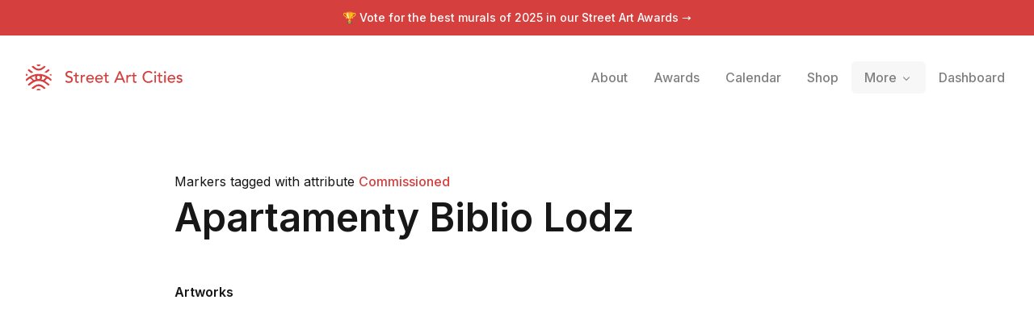

--- FILE ---
content_type: text/x-component
request_url: https://streetartcities.com/markers/258fabd7-3ff9-49d0-b743-db49382b5836?_rsc=1wtp3
body_size: -4
content:
0:{"b":"eqPYTN9I5XYkbtEl1vxRK","f":[["children","markers",["markers",{"children":[["markerId","258fabd7-3ff9-49d0-b743-db49382b5836","d"],{"children":["__PAGE__",{}]}]}],null,null,false]],"S":false}


--- FILE ---
content_type: text/x-component
request_url: https://streetartcities.com/tags/commissioned_by?_rsc=1wtp3
body_size: -46
content:
0:{"b":"eqPYTN9I5XYkbtEl1vxRK","f":[["children","tags","children",["attributeId","commissioned_by","d"],"children","__PAGE__",["__PAGE__",{}],null,null,false]],"S":false}


--- FILE ---
content_type: application/javascript; charset=utf-8
request_url: https://streetartcities.com/_next/static/chunks/app/tags/%5BattributeId%5D/%5BattributeValue%5D/page-d73e182f2649e21f.js
body_size: 427
content:
!function(){try{var e="undefined"!=typeof window?window:"undefined"!=typeof global?global:"undefined"!=typeof self?self:{},d=(new e.Error).stack;d&&(e._sentryDebugIds=e._sentryDebugIds||{},e._sentryDebugIds[d]="553db50c-bd13-4635-b0da-fe6d9e17043b",e._sentryDebugIdIdentifier="sentry-dbid-553db50c-bd13-4635-b0da-fe6d9e17043b")}catch(e){}}(),(self.webpackChunk_N_E=self.webpackChunk_N_E||[]).push([[3054],{69667:(e,d,n)=>{Promise.resolve().then(n.bind(n,1135)),Promise.resolve().then(n.bind(n,83699)),Promise.resolve().then(n.t.bind(n,19548,23))},63396:()=>{}},e=>{var d=d=>e(e.s=d);e.O(0,[5999,7611,9548,4369,8692,8826,3699,1135,4850,8441,6437,7358],()=>d(69667)),_N_E=e.O()}]);